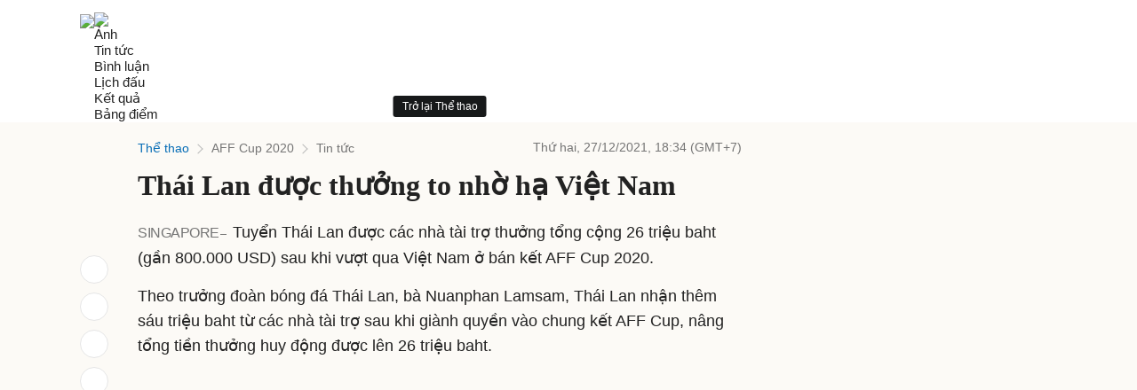

--- FILE ---
content_type: text/html; charset=utf-8
request_url: https://www.google.com/recaptcha/api2/aframe
body_size: 153
content:
<!DOCTYPE HTML><html><head><meta http-equiv="content-type" content="text/html; charset=UTF-8"></head><body><script nonce="5-OG6KA4p7XaH5B-g6H4CA">/** Anti-fraud and anti-abuse applications only. See google.com/recaptcha */ try{var clients={'sodar':'https://pagead2.googlesyndication.com/pagead/sodar?'};window.addEventListener("message",function(a){try{if(a.source===window.parent){var b=JSON.parse(a.data);var c=clients[b['id']];if(c){var d=document.createElement('img');d.src=c+b['params']+'&rc='+(localStorage.getItem("rc::a")?sessionStorage.getItem("rc::b"):"");window.document.body.appendChild(d);sessionStorage.setItem("rc::e",parseInt(sessionStorage.getItem("rc::e")||0)+1);localStorage.setItem("rc::h",'1768802504774');}}}catch(b){}});window.parent.postMessage("_grecaptcha_ready", "*");}catch(b){}</script></body></html>

--- FILE ---
content_type: application/javascript; charset=utf-8
request_url: https://fundingchoicesmessages.google.com/f/AGSKWxVGViWWTWWKyK-4WgGyK-mvwE0A8Ud9ZFjeX4Ke4fdy18TSMsXy08dMq-mc0-wOIjKOV_yXH1WLovEZlG_3UiasRxjcIT4Hu2ULqiXnw2QM8zywg82wZN-A5V5GcCxVqyMylDR8a3xZRkj354HE_IPBIKfresSOqK9asstxxUeJ-UOD_uRY0fu9Ylh1/_/ads_event./codaadconfig./sponsorpaynetwork./ad/loading./pubfig.js
body_size: -1291
content:
window['395fe042-f4c6-4ef5-9259-716fc039c0a5'] = true;